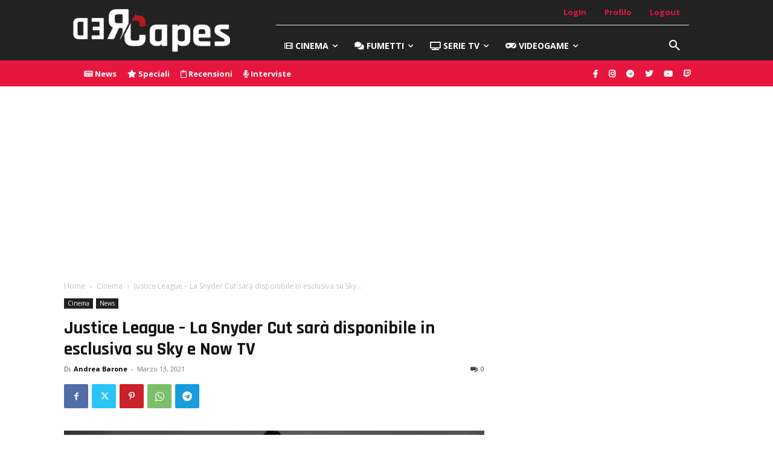

--- FILE ---
content_type: text/html; charset=UTF-8
request_url: https://redcapes.it/wp-admin/admin-ajax.php?td_theme_name=Newspaper&v=12.7.1
body_size: -215
content:
{"116255":446}

--- FILE ---
content_type: text/html; charset=utf-8
request_url: https://www.google.com/recaptcha/api2/aframe
body_size: 267
content:
<!DOCTYPE HTML><html><head><meta http-equiv="content-type" content="text/html; charset=UTF-8"></head><body><script nonce="lhnOxyoCATslcYPxZWwTQA">/** Anti-fraud and anti-abuse applications only. See google.com/recaptcha */ try{var clients={'sodar':'https://pagead2.googlesyndication.com/pagead/sodar?'};window.addEventListener("message",function(a){try{if(a.source===window.parent){var b=JSON.parse(a.data);var c=clients[b['id']];if(c){var d=document.createElement('img');d.src=c+b['params']+'&rc='+(localStorage.getItem("rc::a")?sessionStorage.getItem("rc::b"):"");window.document.body.appendChild(d);sessionStorage.setItem("rc::e",parseInt(sessionStorage.getItem("rc::e")||0)+1);localStorage.setItem("rc::h",'1770050483623');}}}catch(b){}});window.parent.postMessage("_grecaptcha_ready", "*");}catch(b){}</script></body></html>